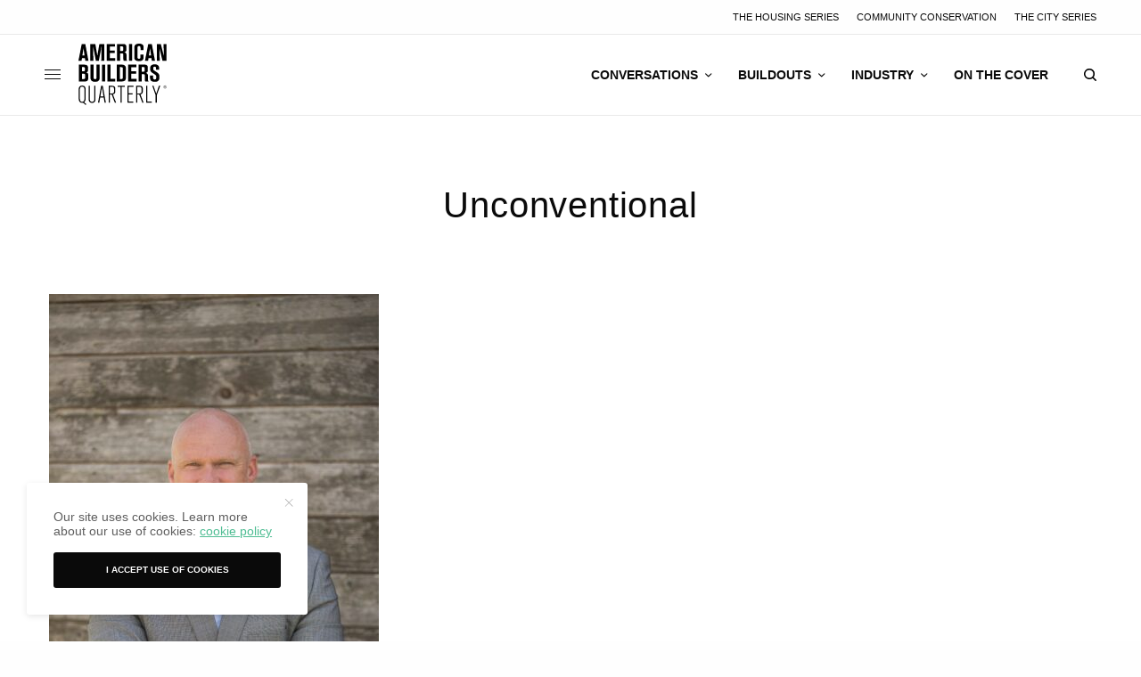

--- FILE ---
content_type: text/html; charset=UTF-8
request_url: https://americanbuildersquarterly.com/tag/unconventional/
body_size: 14746
content:
<!doctype html>
<html lang="en-US">
<head>
	<meta charset="UTF-8" />
	<meta name="viewport" content="width=device-width, initial-scale=1, maximum-scale=5, viewport-fit=cover">
	<link rel="profile" href="http://gmpg.org/xfn/11">
	<link rel="pingback" href="https://americanbuildersquarterly.com/xmlrpc.php">


	<meta name='robots' content='index, follow, max-image-preview:large, max-snippet:-1, max-video-preview:-1' />
	<style>img:is([sizes="auto" i], [sizes^="auto," i]) { contain-intrinsic-size: 3000px 1500px }</style>
	
	<!-- This site is optimized with the Yoast SEO plugin v26.4 - https://yoast.com/wordpress/plugins/seo/ -->
	<title>Unconventional Archives - American Builders Quarterly</title>
	<link rel="canonical" href="https://americanbuildersquarterly.com/tag/unconventional/" />
	<meta property="og:locale" content="en_US" />
	<meta property="og:type" content="article" />
	<meta property="og:title" content="Unconventional Archives - American Builders Quarterly" />
	<meta property="og:url" content="https://americanbuildersquarterly.com/tag/unconventional/" />
	<meta property="og:site_name" content="American Builders Quarterly" />
	<meta name="twitter:card" content="summary_large_image" />
	<meta name="twitter:site" content="@ABQ_Mag" />
	<script type="application/ld+json" class="yoast-schema-graph">{"@context":"https://schema.org","@graph":[{"@type":"CollectionPage","@id":"https://americanbuildersquarterly.com/tag/unconventional/","url":"https://americanbuildersquarterly.com/tag/unconventional/","name":"Unconventional Archives - American Builders Quarterly","isPartOf":{"@id":"https://americanbuildersquarterly.com/#website"},"primaryImageOfPage":{"@id":"https://americanbuildersquarterly.com/tag/unconventional/#primaryimage"},"image":{"@id":"https://americanbuildersquarterly.com/tag/unconventional/#primaryimage"},"thumbnailUrl":"https://americanbuildersquarterly.com/wp-content/uploads/2023/01/headshot-scaled.jpg","breadcrumb":{"@id":"https://americanbuildersquarterly.com/tag/unconventional/#breadcrumb"},"inLanguage":"en-US"},{"@type":"ImageObject","inLanguage":"en-US","@id":"https://americanbuildersquarterly.com/tag/unconventional/#primaryimage","url":"https://americanbuildersquarterly.com/wp-content/uploads/2023/01/headshot-scaled.jpg","contentUrl":"https://americanbuildersquarterly.com/wp-content/uploads/2023/01/headshot-scaled.jpg","width":1709,"height":2560,"caption":"Photo courtesy of Cava"},{"@type":"BreadcrumbList","@id":"https://americanbuildersquarterly.com/tag/unconventional/#breadcrumb","itemListElement":[{"@type":"ListItem","position":1,"name":"Home","item":"https://americanbuildersquarterly.com/"},{"@type":"ListItem","position":2,"name":"Unconventional"}]},{"@type":"WebSite","@id":"https://americanbuildersquarterly.com/#website","url":"https://americanbuildersquarterly.com/","name":"American Builders Quarterly","description":"Your peers. Today&#039;s projects. Through every phase.","publisher":{"@id":"https://americanbuildersquarterly.com/#organization"},"potentialAction":[{"@type":"SearchAction","target":{"@type":"EntryPoint","urlTemplate":"https://americanbuildersquarterly.com/?s={search_term_string}"},"query-input":{"@type":"PropertyValueSpecification","valueRequired":true,"valueName":"search_term_string"}}],"inLanguage":"en-US"},{"@type":"Organization","@id":"https://americanbuildersquarterly.com/#organization","name":"American Builders Quarterly","url":"https://americanbuildersquarterly.com/","logo":{"@type":"ImageObject","inLanguage":"en-US","@id":"https://americanbuildersquarterly.com/#/schema/logo/image/","url":"https://americanbuildersquarterly.com/wp-content/uploads/2019/03/ABQ_Logo_2014-Redesign_web-posts.jpg","contentUrl":"https://americanbuildersquarterly.com/wp-content/uploads/2019/03/ABQ_Logo_2014-Redesign_web-posts.jpg","width":2083,"height":2083,"caption":"American Builders Quarterly"},"image":{"@id":"https://americanbuildersquarterly.com/#/schema/logo/image/"},"sameAs":["https://facebook.com/AmericanBuildersQuarterly","https://x.com/ABQ_Mag","https://instagram.com/AmericanBuildersQuarterly","https://youtube.com/channel/UCJCgXqWhHN6-0tQAoKWtN5w","https://www.linkedin.com/company/american-builders-quarterly"]}]}</script>
	<!-- / Yoast SEO plugin. -->


<link rel='dns-prefetch' href='//cdn.plyr.io' />
<link rel="alternate" type="application/rss+xml" title="American Builders Quarterly &raquo; Feed" href="https://americanbuildersquarterly.com/feed/" />
<link rel="alternate" type="application/rss+xml" title="American Builders Quarterly &raquo; Comments Feed" href="https://americanbuildersquarterly.com/comments/feed/" />
<link rel="alternate" type="application/rss+xml" title="American Builders Quarterly &raquo; Unconventional Tag Feed" href="https://americanbuildersquarterly.com/tag/unconventional/feed/" />
<style id='classic-theme-styles-inline-css' type='text/css'>
/*! This file is auto-generated */
.wp-block-button__link{color:#fff;background-color:#32373c;border-radius:9999px;box-shadow:none;text-decoration:none;padding:calc(.667em + 2px) calc(1.333em + 2px);font-size:1.125em}.wp-block-file__button{background:#32373c;color:#fff;text-decoration:none}
</style>
<style id='global-styles-inline-css' type='text/css'>
:root{--wp--preset--aspect-ratio--square: 1;--wp--preset--aspect-ratio--4-3: 4/3;--wp--preset--aspect-ratio--3-4: 3/4;--wp--preset--aspect-ratio--3-2: 3/2;--wp--preset--aspect-ratio--2-3: 2/3;--wp--preset--aspect-ratio--16-9: 16/9;--wp--preset--aspect-ratio--9-16: 9/16;--wp--preset--color--black: #000000;--wp--preset--color--cyan-bluish-gray: #abb8c3;--wp--preset--color--white: #ffffff;--wp--preset--color--pale-pink: #f78da7;--wp--preset--color--vivid-red: #cf2e2e;--wp--preset--color--luminous-vivid-orange: #ff6900;--wp--preset--color--luminous-vivid-amber: #fcb900;--wp--preset--color--light-green-cyan: #7bdcb5;--wp--preset--color--vivid-green-cyan: #00d084;--wp--preset--color--pale-cyan-blue: #8ed1fc;--wp--preset--color--vivid-cyan-blue: #0693e3;--wp--preset--color--vivid-purple: #9b51e0;--wp--preset--color--thb-accent: #4fbd93;--wp--preset--gradient--vivid-cyan-blue-to-vivid-purple: linear-gradient(135deg,rgba(6,147,227,1) 0%,rgb(155,81,224) 100%);--wp--preset--gradient--light-green-cyan-to-vivid-green-cyan: linear-gradient(135deg,rgb(122,220,180) 0%,rgb(0,208,130) 100%);--wp--preset--gradient--luminous-vivid-amber-to-luminous-vivid-orange: linear-gradient(135deg,rgba(252,185,0,1) 0%,rgba(255,105,0,1) 100%);--wp--preset--gradient--luminous-vivid-orange-to-vivid-red: linear-gradient(135deg,rgba(255,105,0,1) 0%,rgb(207,46,46) 100%);--wp--preset--gradient--very-light-gray-to-cyan-bluish-gray: linear-gradient(135deg,rgb(238,238,238) 0%,rgb(169,184,195) 100%);--wp--preset--gradient--cool-to-warm-spectrum: linear-gradient(135deg,rgb(74,234,220) 0%,rgb(151,120,209) 20%,rgb(207,42,186) 40%,rgb(238,44,130) 60%,rgb(251,105,98) 80%,rgb(254,248,76) 100%);--wp--preset--gradient--blush-light-purple: linear-gradient(135deg,rgb(255,206,236) 0%,rgb(152,150,240) 100%);--wp--preset--gradient--blush-bordeaux: linear-gradient(135deg,rgb(254,205,165) 0%,rgb(254,45,45) 50%,rgb(107,0,62) 100%);--wp--preset--gradient--luminous-dusk: linear-gradient(135deg,rgb(255,203,112) 0%,rgb(199,81,192) 50%,rgb(65,88,208) 100%);--wp--preset--gradient--pale-ocean: linear-gradient(135deg,rgb(255,245,203) 0%,rgb(182,227,212) 50%,rgb(51,167,181) 100%);--wp--preset--gradient--electric-grass: linear-gradient(135deg,rgb(202,248,128) 0%,rgb(113,206,126) 100%);--wp--preset--gradient--midnight: linear-gradient(135deg,rgb(2,3,129) 0%,rgb(40,116,252) 100%);--wp--preset--font-size--small: 13px;--wp--preset--font-size--medium: 20px;--wp--preset--font-size--large: 36px;--wp--preset--font-size--x-large: 42px;--wp--preset--spacing--20: 0.44rem;--wp--preset--spacing--30: 0.67rem;--wp--preset--spacing--40: 1rem;--wp--preset--spacing--50: 1.5rem;--wp--preset--spacing--60: 2.25rem;--wp--preset--spacing--70: 3.38rem;--wp--preset--spacing--80: 5.06rem;--wp--preset--shadow--natural: 6px 6px 9px rgba(0, 0, 0, 0.2);--wp--preset--shadow--deep: 12px 12px 50px rgba(0, 0, 0, 0.4);--wp--preset--shadow--sharp: 6px 6px 0px rgba(0, 0, 0, 0.2);--wp--preset--shadow--outlined: 6px 6px 0px -3px rgba(255, 255, 255, 1), 6px 6px rgba(0, 0, 0, 1);--wp--preset--shadow--crisp: 6px 6px 0px rgba(0, 0, 0, 1);}:where(.is-layout-flex){gap: 0.5em;}:where(.is-layout-grid){gap: 0.5em;}body .is-layout-flex{display: flex;}.is-layout-flex{flex-wrap: wrap;align-items: center;}.is-layout-flex > :is(*, div){margin: 0;}body .is-layout-grid{display: grid;}.is-layout-grid > :is(*, div){margin: 0;}:where(.wp-block-columns.is-layout-flex){gap: 2em;}:where(.wp-block-columns.is-layout-grid){gap: 2em;}:where(.wp-block-post-template.is-layout-flex){gap: 1.25em;}:where(.wp-block-post-template.is-layout-grid){gap: 1.25em;}.has-black-color{color: var(--wp--preset--color--black) !important;}.has-cyan-bluish-gray-color{color: var(--wp--preset--color--cyan-bluish-gray) !important;}.has-white-color{color: var(--wp--preset--color--white) !important;}.has-pale-pink-color{color: var(--wp--preset--color--pale-pink) !important;}.has-vivid-red-color{color: var(--wp--preset--color--vivid-red) !important;}.has-luminous-vivid-orange-color{color: var(--wp--preset--color--luminous-vivid-orange) !important;}.has-luminous-vivid-amber-color{color: var(--wp--preset--color--luminous-vivid-amber) !important;}.has-light-green-cyan-color{color: var(--wp--preset--color--light-green-cyan) !important;}.has-vivid-green-cyan-color{color: var(--wp--preset--color--vivid-green-cyan) !important;}.has-pale-cyan-blue-color{color: var(--wp--preset--color--pale-cyan-blue) !important;}.has-vivid-cyan-blue-color{color: var(--wp--preset--color--vivid-cyan-blue) !important;}.has-vivid-purple-color{color: var(--wp--preset--color--vivid-purple) !important;}.has-black-background-color{background-color: var(--wp--preset--color--black) !important;}.has-cyan-bluish-gray-background-color{background-color: var(--wp--preset--color--cyan-bluish-gray) !important;}.has-white-background-color{background-color: var(--wp--preset--color--white) !important;}.has-pale-pink-background-color{background-color: var(--wp--preset--color--pale-pink) !important;}.has-vivid-red-background-color{background-color: var(--wp--preset--color--vivid-red) !important;}.has-luminous-vivid-orange-background-color{background-color: var(--wp--preset--color--luminous-vivid-orange) !important;}.has-luminous-vivid-amber-background-color{background-color: var(--wp--preset--color--luminous-vivid-amber) !important;}.has-light-green-cyan-background-color{background-color: var(--wp--preset--color--light-green-cyan) !important;}.has-vivid-green-cyan-background-color{background-color: var(--wp--preset--color--vivid-green-cyan) !important;}.has-pale-cyan-blue-background-color{background-color: var(--wp--preset--color--pale-cyan-blue) !important;}.has-vivid-cyan-blue-background-color{background-color: var(--wp--preset--color--vivid-cyan-blue) !important;}.has-vivid-purple-background-color{background-color: var(--wp--preset--color--vivid-purple) !important;}.has-black-border-color{border-color: var(--wp--preset--color--black) !important;}.has-cyan-bluish-gray-border-color{border-color: var(--wp--preset--color--cyan-bluish-gray) !important;}.has-white-border-color{border-color: var(--wp--preset--color--white) !important;}.has-pale-pink-border-color{border-color: var(--wp--preset--color--pale-pink) !important;}.has-vivid-red-border-color{border-color: var(--wp--preset--color--vivid-red) !important;}.has-luminous-vivid-orange-border-color{border-color: var(--wp--preset--color--luminous-vivid-orange) !important;}.has-luminous-vivid-amber-border-color{border-color: var(--wp--preset--color--luminous-vivid-amber) !important;}.has-light-green-cyan-border-color{border-color: var(--wp--preset--color--light-green-cyan) !important;}.has-vivid-green-cyan-border-color{border-color: var(--wp--preset--color--vivid-green-cyan) !important;}.has-pale-cyan-blue-border-color{border-color: var(--wp--preset--color--pale-cyan-blue) !important;}.has-vivid-cyan-blue-border-color{border-color: var(--wp--preset--color--vivid-cyan-blue) !important;}.has-vivid-purple-border-color{border-color: var(--wp--preset--color--vivid-purple) !important;}.has-vivid-cyan-blue-to-vivid-purple-gradient-background{background: var(--wp--preset--gradient--vivid-cyan-blue-to-vivid-purple) !important;}.has-light-green-cyan-to-vivid-green-cyan-gradient-background{background: var(--wp--preset--gradient--light-green-cyan-to-vivid-green-cyan) !important;}.has-luminous-vivid-amber-to-luminous-vivid-orange-gradient-background{background: var(--wp--preset--gradient--luminous-vivid-amber-to-luminous-vivid-orange) !important;}.has-luminous-vivid-orange-to-vivid-red-gradient-background{background: var(--wp--preset--gradient--luminous-vivid-orange-to-vivid-red) !important;}.has-very-light-gray-to-cyan-bluish-gray-gradient-background{background: var(--wp--preset--gradient--very-light-gray-to-cyan-bluish-gray) !important;}.has-cool-to-warm-spectrum-gradient-background{background: var(--wp--preset--gradient--cool-to-warm-spectrum) !important;}.has-blush-light-purple-gradient-background{background: var(--wp--preset--gradient--blush-light-purple) !important;}.has-blush-bordeaux-gradient-background{background: var(--wp--preset--gradient--blush-bordeaux) !important;}.has-luminous-dusk-gradient-background{background: var(--wp--preset--gradient--luminous-dusk) !important;}.has-pale-ocean-gradient-background{background: var(--wp--preset--gradient--pale-ocean) !important;}.has-electric-grass-gradient-background{background: var(--wp--preset--gradient--electric-grass) !important;}.has-midnight-gradient-background{background: var(--wp--preset--gradient--midnight) !important;}.has-small-font-size{font-size: var(--wp--preset--font-size--small) !important;}.has-medium-font-size{font-size: var(--wp--preset--font-size--medium) !important;}.has-large-font-size{font-size: var(--wp--preset--font-size--large) !important;}.has-x-large-font-size{font-size: var(--wp--preset--font-size--x-large) !important;}
:where(.wp-block-post-template.is-layout-flex){gap: 1.25em;}:where(.wp-block-post-template.is-layout-grid){gap: 1.25em;}
:where(.wp-block-columns.is-layout-flex){gap: 2em;}:where(.wp-block-columns.is-layout-grid){gap: 2em;}
:root :where(.wp-block-pullquote){font-size: 1.5em;line-height: 1.6;}
</style>
<link rel='stylesheet' id='wpo_min-header-0-css' href='https://americanbuildersquarterly.com/wp-content/cache/wpo-minify/1765193748/assets/wpo-minify-header-e8451c0e.min.css' type='text/css' media='all' />
<script type="text/javascript" src="https://americanbuildersquarterly.com/wp-content/cache/wpo-minify/1765193748/assets/wpo-minify-header-7c230e5f.min.js" id="wpo_min-header-0-js"></script>
<script></script><link rel="https://api.w.org/" href="https://americanbuildersquarterly.com/wp-json/" /><link rel="alternate" title="JSON" type="application/json" href="https://americanbuildersquarterly.com/wp-json/wp/v2/tags/707" /><link rel="EditURI" type="application/rsd+xml" title="RSD" href="https://americanbuildersquarterly.com/xmlrpc.php?rsd" />
<!-- Facebook Pixel Code -->
<script>
!function(f,b,e,v,n,t,s){if(f.fbq)return;n=f.fbq=function(){n.callMethod?
n.callMethod.apply(n,arguments):n.queue.push(arguments)};if(!f._fbq)f._fbq=n;
n.push=n;n.loaded=!0;n.version='2.0';n.queue=[];t=b.createElement(e);t.async=!0;
t.src=v;s=b.getElementsByTagName(e)[0];s.parentNode.insertBefore(t,s)}(window,
document,'script','https://connect.facebook.net/en_US/fbevents.js');

fbq('init', '610511502441018');
fbq('track', "PageView");</script>
<noscript><img height="1" width="1" style="display:none"
src="https://www.facebook.com/tr?id=610511502441018&ev=PageView&noscript=1"
/></noscript>
<!-- End Facebook Pixel Code -->

<!-- Google tag (gtag.js) -->
<script async src="https://www.googletagmanager.com/gtag/js?id=G-VBGC4KPTWW"></script>
<script>
  window.dataLayer = window.dataLayer || [];
  function gtag(){dataLayer.push(arguments);}
  gtag('js', new Date());

  gtag('config', 'G-VBGC4KPTWW');
</script>

<meta name="generator" content="performance-lab 4.0.0; plugins: ">
<link href="https://trinitymedia.ai/" rel="preconnect" crossorigin="anonymous" />
<link href="https://vd.trinitymedia.ai/" rel="preconnect" crossorigin="anonymous" />
<style type="text/css">
body.custom-background #wrapper div[role="main"] { background-color: #ffffff; }
</style>
	            <script>
                var googletag = googletag || {};googletag.cmd = googletag.cmd || [];
                (function(){ var gads = document.createElement('script');
                    gads.async = true; gads.type = 'text/javascript';
                    var useSSL = 'https:' == document.location.protocol;
                    gads.src = (useSSL ? 'https:' : 'http:') + '//www.googletagservices.com/tag/js/gpt.js';
                    var node = document.getElementsByTagName('script')[0];
                    node.parentNode.insertBefore(gads, node);
                })();
                
                function isMobileDevice() { if(/(android|bb\d+|meego).+mobile|avantgo|bada\/|blackberry|blazer|compal|elaine|fennec|hiptop|iemobile|ip(hone|od)|ipad|iris|kindle|Android|Silk|lge |maemo|midp|mmp|netfront|opera m(ob|in)i|palm( os)?|phone|p(ixi|re)\/|plucker|pocket|psp|series(4|6)0|symbian|treo|up\.(browser|link)|vodafone|wap|windows (ce|phone)|xda|xiino/i.test(navigator.userAgent) || /1207|6310|6590|3gso|4thp|50[1-6]i|770s|802s|a wa|abac|ac(er|oo|s\-)|ai(ko|rn)|al(av|ca|co)|amoi|an(ex|ny|yw)|aptu|ar(ch|go)|as(te|us)|attw|au(di|\-m|r |s )|avan|be(ck|ll|nq)|bi(lb|rd)|bl(ac|az)|br(e|v)w|bumb|bw\-(n|u)|c55\/|capi|ccwa|cdm\-|cell|chtm|cldc|cmd\-|co(mp|nd)|craw|da(it|ll|ng)|dbte|dc\-s|devi|dica|dmob|do(c|p)o|ds(12|\-d)|el(49|ai)|em(l2|ul)|er(ic|k0)|esl8|ez([4-7]0|os|wa|ze)|fetc|fly(\-|_)|g1 u|g560|gene|gf\-5|g\-mo|go(\.w|od)|gr(ad|un)|haie|hcit|hd\-(m|p|t)|hei\-|hi(pt|ta)|hp( i|ip)|hs\-c|ht(c(\-| |_|a|g|p|s|t)|tp)|hu(aw|tc)|i\-(20|go|ma)|i230|iac( |\-|\/)|ibro|idea|ig01|ikom|im1k|inno|ipaq|iris|ja(t|v)a|jbro|jemu|jigs|kddi|keji|kgt( |\/)|klon|kpt |kwc\-|kyo(c|k)|le(no|xi)|lg( g|\/(k|l|u)|50|54|\-[a-w])|libw|lynx|m1\-w|m3ga|m50\/|ma(te|ui|xo)|mc(01|21|ca)|m\-cr|me(rc|ri)|mi(o8|oa|ts)|mmef|mo(01|02|bi|de|do|t(\-| |o|v)|zz)|mt(50|p1|v )|mwbp|mywa|n10[0-2]|n20[2-3]|n30(0|2)|n50(0|2|5)|n7(0(0|1)|10)|ne((c|m)\-|on|tf|wf|wg|wt)|nok(6|i)|nzph|o2im|op(ti|wv)|oran|owg1|p800|pan(a|d|t)|pdxg|pg(13|\-([1-8]|c))|phil|pire|pl(ay|uc)|pn\-2|po(ck|rt|se)|prox|psio|pt\-g|qa\-a|qc(07|12|21|32|60|\-[2-7]|i\-)|qtek|r380|r600|raks|rim9|ro(ve|zo)|s55\/|sa(ge|ma|mm|ms|ny|va)|sc(01|h\-|oo|p\-)|sdk\/|se(c(\-|0|1)|47|mc|nd|ri)|sgh\-|shar|sie(\-|m)|sk\-0|sl(45|id)|sm(al|ar|b3|it|t5)|so(ft|ny)|sp(01|h\-|v\-|v )|sy(01|mb)|t2(18|50)|t6(00|10|18)|ta(gt|lk)|tcl\-|tdg\-|tel(i|m)|tim\-|t\-mo|to(pl|sh)|ts(70|m\-|m3|m5)|tx\-9|up(\.b|g1|si)|utst|v400|v750|veri|vi(rg|te)|vk(40|5[0-3]|\-v)|vm40|voda|vulc|vx(52|53|60|61|70|80|81|83|85|98)|w3c(\-| )|webc|whit|wi(g |nc|nw)|wmlb|wonu|x700|yas\-|your|zeto|zte\-/i.test(navigator.userAgent.substr(0,4))) return true;};
                  googletag.cmd.push(function() {
                                                                        gtag('event', 'page_view', {'sponsored': 'No'});
                            if (isMobileDevice()) {
                                googletag.defineSlot('/3904334/gm_americanbuildersquarterly/article_top', [[300, 100], [320, 100], [300, 50], [320, 50]], 'div-gpt-ad-1696408362011-0').addService(googletag.pubads());
                                googletag.defineSlot('/3904334/gm_americanbuildersquarterly/article_footer', [[300, 100], [320, 100], [300, 50], [320, 50]], 'div-gpt-ad-1696408362011-30').addService(googletag.pubads());
                                                            } else {
                                googletag.defineSlot('/3904334/gm_americanbuildersquarterly/article_top', [[980, 90], [970, 90], [728, 90]], 'div-gpt-ad-1696408362011-0').addService(googletag.pubads());
                                googletag.defineSlot('/3904334/gm_americanbuildersquarterly/article_footer', [[980, 90], [980, 120], [970, 90], [970, 250], [980, 250], [728, 90]], 'div-gpt-ad-1696408362011-30').addService(googletag.pubads());
                                                            }
                                            
                    googletag.pubads().enableSingleRequest();
                    googletag.pubads().setTargeting('gm_slug', '/tag/unconventional/').setTargeting('gm_post_id','').setTargeting('gm_branded', '0');
                    googletag.pubads().enableLazyLoad({
                        fetchMarginPercent: 500,
                        renderMarginPercent: 100,
                        mobileScaling: 2.0  
                    });
                    googletag.pubads().collapseEmptyDivs();
                    googletag.enableServices();
                  });
            </script>
          <link rel="icon" href="https://americanbuildersquarterly.com/wp-content/uploads/2016/03/cropped-ABQ_favicon3-32x32.jpg" sizes="32x32" />
<link rel="icon" href="https://americanbuildersquarterly.com/wp-content/uploads/2016/03/cropped-ABQ_favicon3-192x192.jpg" sizes="192x192" />
<link rel="apple-touch-icon" href="https://americanbuildersquarterly.com/wp-content/uploads/2016/03/cropped-ABQ_favicon3-180x180.jpg" />
<meta name="msapplication-TileImage" content="https://americanbuildersquarterly.com/wp-content/uploads/2016/03/cropped-ABQ_favicon3-270x270.jpg" />
		<style type="text/css" id="wp-custom-css">
			/* Hubspot Forms Customizations */
/* Main */
.hs-form-field input[type=text], .hs-form-field input[type=email], .hs-form-field input[type=phone], .hs-form-field input[type=number], .hs-form-field input[type=tel], .hs-form-field input[type=date], .hs-form-field textarea{
	width: 100%;
}

/* Specific */
.custom-newsletter-embed .hs-form,
.hs-form.custom-newsletter-embed{
    width: 90%;
    display: grid;
    align-items: center;
	grid-template-columns: 1fr 130px;
    grid-gap: 20px;
}
.custom-newsletter-embed .hs-form-field>label{
	display: none;
}
.custom-newsletter-embed .hs-input{
	width: 100%;
	min-width: 280px;
}
.custom-newsletter-embed input{
    margin: 0;
}
@media(max-width: 767px){
	.custom-newsletter-embed .hs-form,
	.hs-form.custom-newsletter-embed{
		grid-template-columns: 100%;
		width: 100%;
		text-align: center;
	}
}		</style>
		<noscript><style> .wpb_animate_when_almost_visible { opacity: 1; }</style></noscript>	
</head>
<body class="archive tag tag-unconventional tag-707 wp-theme-theissue wp-child-theme-theissue-child fixed-header-off fixed-header-scroll-off thb-dropdown-color-dark right-click-off thb-borders-off thb-pinit-off thb-boxed-off thb-dark-mode-off thb-capitalize-off thb-parallax-on thb-single-product-ajax-on thb-article-sidebar-mobile-off wpb-js-composer js-comp-ver-8.2 vc_responsive">


<!-- Start Wrapper -->
<div id="wrapper" class="thb-page-transition-off">
				<div class="ad-top" id="div-gpt-ad-1696408362011-0">
				<script>googletag.cmd.push(function() { googletag.display('div-gpt-ad-1696408362011-0'); });</script>
			</div>
						<div class="subheader style1 light subheader-mobile-off subheader-full-width-on">
	<div class="row subheader-row">
		<div class="small-12 medium-6 columns subheader-leftside">
			<div class="subheader-text"><ul class="wp-block-social-links has-icon-color is-layout-flex wp-block-social-links-is-layout-flex">
<li class="wp-social-link wp-social-link-facebook has-black-color wp-block-social-link"><a class="wp-block-social-link-anchor" href="https://facebook.com/AmericanBuildersQuarterly" target="_blank" rel="noopener nofollow"> <span class="wp-block-social-link-label screen-reader-text">Facebook</span> </a></li>
<li class="wp-social-link wp-social-link-x has-black-color wp-block-social-link"><a class="wp-block-social-link-anchor" href="https://x.com/ABQ_Mag" target="_blank" rel="noopener nofollow"> <span class="wp-block-social-link-label screen-reader-text">X</span> </a></li>
<li class="wp-social-link wp-social-link-instagram has-black-color wp-block-social-link"><a class="wp-block-social-link-anchor" href="https://instagram.com/AmericanBuildersQuarterly" target="_blank" rel="noopener nofollow"> <span class="wp-block-social-link-label screen-reader-text">Instagram</span> </a></li>
<li class="wp-social-link wp-social-link-youtube has-black-color wp-block-social-link"><a class="wp-block-social-link-anchor" href="https://youtube.com/channel/UCJCgXqWhHN6-0tQAoKWtN5w" target="_blank" rel="noopener nofollow"> <span class="wp-block-social-link-label screen-reader-text">YouTube</span> </a></li>
<li class="wp-social-link wp-social-link-linkedin has-black-color wp-block-social-link"><a class="wp-block-social-link-anchor" href="https://www.linkedin.com/company/american-builders-quarterly" target="_blank" rel="noopener nofollow"> <span class="wp-block-social-link-label screen-reader-text">LinkedIn</span> </a></li>
</ul></div>		</div>
		<div class="small-12 medium-6 columns subheader-rightside">
			<ul id="menu-header-secondary" class="thb-full-menu"><li id="menu-item-32638" class="menu-item menu-item-type-post_type menu-item-object-page menu-item-32638"><a href="https://americanbuildersquarterly.com/the-housing-series/">The Housing Series</a></li>
<li id="menu-item-32639" class="menu-item menu-item-type-post_type menu-item-object-page menu-item-32639"><a href="https://americanbuildersquarterly.com/community-conservation/">Community Conservation</a></li>
<li id="menu-item-32640" class="menu-item menu-item-type-post_type menu-item-object-page menu-item-32640"><a href="https://americanbuildersquarterly.com/the-city-series/">The City Series</a></li>
</ul>		</div>
	</div>
</div>
	<div class="mobile-header-holder">
	<header class="header header-mobile header-mobile-style1 light-header">
	<div class="row">
		<div class="small-3 columns">
			<div class="mobile-toggle-holder">
		<div class="mobile-toggle">
			<span></span><span></span><span></span>
		</div>
	</div>
			</div>
		<div class="small-6 columns">
			<div class="logo-holder mobile-logo-holder">
		<a href="https://americanbuildersquarterly.com/" class="logolink" title="American Builders Quarterly">
			<img src="https://americanbuildersquarterly.com/wp-content/uploads/2021/05/abq-logo-txt.svg" class="logoimg logo-dark" alt="American Builders Quarterly" data-logo-alt="https://americanbuildersquarterly.com/wp-content/uploads/2021/05/logo-ABQ-white.png" />
		</a>
	</div>
			</div>
		<div class="small-3 columns">
			<div class="secondary-area">
				<div class="thb-search-holder">
		<svg version="1.1" class="thb-search-icon" xmlns="http://www.w3.org/2000/svg" xmlns:xlink="http://www.w3.org/1999/xlink" x="0px" y="0px" viewBox="0 0 14 14" enable-background="new 0 0 14 14" xml:space="preserve" width="14" height="14">
		<path d="M13.8,12.7l-3-3c0.8-1,1.3-2.3,1.3-3.8c0-3.3-2.7-6-6.1-6C2.7,0,0,2.7,0,6c0,3.3,2.7,6,6.1,6c1.4,0,2.6-0.5,3.6-1.2l3,3
			c0.1,0.1,0.3,0.2,0.5,0.2c0.2,0,0.4-0.1,0.5-0.2C14.1,13.5,14.1,13,13.8,12.7z M1.5,6c0-2.5,2-4.5,4.5-4.5c2.5,0,4.5,2,4.5,4.5
			c0,2.5-2,4.5-4.5,4.5C3.5,10.5,1.5,8.5,1.5,6z"/>
</svg>
	</div>

		</div>
			</div>
	</div>
	</header>
</div>
			<!-- Start Header -->
		<header class="header style9 thb-main-header light-header">
	<div class="row">
	<div class="small-12 columns">
		<div class="thb-navbar">
			<div class="mobile-toggle-holder">
		<div class="mobile-toggle">
			<span></span><span></span><span></span>
		</div>
	</div>
				<div class="logo-holder">
		<a href="https://americanbuildersquarterly.com/" class="logolink" title="American Builders Quarterly">
			<img src="https://americanbuildersquarterly.com/wp-content/uploads/2021/05/abq-logo-txt.svg" class="logoimg logo-dark" alt="American Builders Quarterly" data-logo-alt="https://americanbuildersquarterly.com/wp-content/uploads/2021/05/logo-ABQ-white.png" />
		</a>
	</div>
			<!-- Start Full Menu -->
<nav class="full-menu">
	<ul id="menu-header-primary" class="thb-full-menu thb-standard"><li id="menu-item-28045" class="menu-item menu-item-type-taxonomy menu-item-object-category menu-item-has-children menu-item-28045"><a href="https://americanbuildersquarterly.com/category/conversations/"><span>Conversations</span></a>


<ul class="sub-menu ">
	<li id="menu-item-28032" class="menu-item menu-item-type-taxonomy menu-item-object-category menu-item-28032"><a href="https://americanbuildersquarterly.com/category/conversations/automation/"><span>Automation</span></a></li>
	<li id="menu-item-28033" class="menu-item menu-item-type-taxonomy menu-item-object-category menu-item-28033"><a href="https://americanbuildersquarterly.com/category/conversations/community/"><span>Community</span></a></li>
	<li id="menu-item-28034" class="menu-item menu-item-type-taxonomy menu-item-object-category menu-item-28034"><a href="https://americanbuildersquarterly.com/category/conversations/dei/"><span>DEI</span></a></li>
	<li id="menu-item-28035" class="menu-item menu-item-type-taxonomy menu-item-object-category menu-item-28035"><a href="https://americanbuildersquarterly.com/category/conversations/safety/"><span>Safety</span></a></li>
	<li id="menu-item-28039" class="menu-item menu-item-type-taxonomy menu-item-object-category menu-item-28039"><a href="https://americanbuildersquarterly.com/category/conversations/sustainability/"><span>Sustainability</span></a></li>
</ul>
</li>
<li id="menu-item-28773" class="menu-item menu-item-type-taxonomy menu-item-object-category menu-item-has-children menu-item-28773"><a href="https://americanbuildersquarterly.com/category/buildouts/"><span>Buildouts</span></a>


<ul class="sub-menu ">
	<li id="menu-item-28774" class="menu-item menu-item-type-taxonomy menu-item-object-category menu-item-28774"><a href="https://americanbuildersquarterly.com/category/buildouts/commercial-buildouts/"><span>Commercial</span></a></li>
	<li id="menu-item-28775" class="menu-item menu-item-type-taxonomy menu-item-object-category menu-item-28775"><a href="https://americanbuildersquarterly.com/category/buildouts/institutions/"><span>Institutions</span></a></li>
	<li id="menu-item-28776" class="menu-item menu-item-type-taxonomy menu-item-object-category menu-item-28776"><a href="https://americanbuildersquarterly.com/category/buildouts/residential-industry/"><span>Residential</span></a></li>
</ul>
</li>
<li id="menu-item-28772" class="menu-item menu-item-type-taxonomy menu-item-object-category menu-item-has-children menu-item-28772"><a href="https://americanbuildersquarterly.com/category/industry/"><span>Industry</span></a>


<ul class="sub-menu ">
	<li id="menu-item-28024" class="menu-item menu-item-type-taxonomy menu-item-object-category menu-item-28024"><a href="https://americanbuildersquarterly.com/category/industry/education/"><span>Education</span></a></li>
	<li id="menu-item-28026" class="menu-item menu-item-type-taxonomy menu-item-object-category menu-item-28026"><a href="https://americanbuildersquarterly.com/category/industry/food-beverage/"><span>Food &amp; Beverage</span></a></li>
	<li id="menu-item-28027" class="menu-item menu-item-type-taxonomy menu-item-object-category menu-item-28027"><a href="https://americanbuildersquarterly.com/category/industry/healthcare/"><span>Healthcare</span></a></li>
	<li id="menu-item-28044" class="menu-item menu-item-type-taxonomy menu-item-object-category menu-item-28044"><a href="https://americanbuildersquarterly.com/category/industry/infrastructure/"><span>Infrastructure</span></a></li>
	<li id="menu-item-28029" class="menu-item menu-item-type-taxonomy menu-item-object-category menu-item-28029"><a href="https://americanbuildersquarterly.com/category/industry/retail/"><span>Retail</span></a></li>
	<li id="menu-item-28030" class="menu-item menu-item-type-taxonomy menu-item-object-category menu-item-28030"><a href="https://americanbuildersquarterly.com/category/industry/sports-and-entertainment/"><span>Sports &amp; Entertainment</span></a></li>
	<li id="menu-item-28778" class="menu-item menu-item-type-taxonomy menu-item-object-category menu-item-28778"><a href="https://americanbuildersquarterly.com/category/industry/tech/"><span>Tech</span></a></li>
	<li id="menu-item-28779" class="menu-item menu-item-type-taxonomy menu-item-object-category menu-item-28779"><a href="https://americanbuildersquarterly.com/category/industry/travel-and-hospitality/"><span>Travel &amp; Hospitality</span></a></li>
</ul>
</li>
<li id="menu-item-28043" class="menu-item menu-item-type-taxonomy menu-item-object-category menu-item-28043"><a href="https://americanbuildersquarterly.com/category/on-the-cover/"><span>On the Cover</span></a></li>
</ul></nav>
<!-- End Full Menu -->
			<div class="secondary-area">
				<div class="thb-search-holder">
		<svg version="1.1" class="thb-search-icon" xmlns="http://www.w3.org/2000/svg" xmlns:xlink="http://www.w3.org/1999/xlink" x="0px" y="0px" viewBox="0 0 14 14" enable-background="new 0 0 14 14" xml:space="preserve" width="14" height="14">
		<path d="M13.8,12.7l-3-3c0.8-1,1.3-2.3,1.3-3.8c0-3.3-2.7-6-6.1-6C2.7,0,0,2.7,0,6c0,3.3,2.7,6,6.1,6c1.4,0,2.6-0.5,3.6-1.2l3,3
			c0.1,0.1,0.3,0.2,0.5,0.2c0.2,0,0.4-0.1,0.5-0.2C14.1,13.5,14.1,13,13.8,12.7z M1.5,6c0-2.5,2-4.5,4.5-4.5c2.5,0,4.5,2,4.5,4.5
			c0,2.5-2,4.5-4.5,4.5C3.5,10.5,1.5,8.5,1.5,6z"/>
</svg>
	</div>

		</div>
			</div>
	</div>
	</div>
</header>
		<!-- End Header -->
			<div role="main">
<div class="row">
	<div class="small-12 columns">
	<div class="archive-title search-title">
		<div class="row align-center">
		<div class="small-12 medium-8 large-5 columns">
		<h1>Unconventional</h1>
						</div>
		</div>
	</div>
	</div>
</div>
<div class="row">
	<div class="small-12 columns">
	<div class="row thb-masonry archive-pagination-container" data-pagination-style="style2">
				<div class="small-12 medium-4 columns">
				<div class="post masonry-style2 post-29751 type-post status-publish format-standard has-post-thumbnail hentry category-commercial-buildouts category-food-beverage tag-restaurant tag-unconventional issue_number-july-aug-sept-2023 department-build article_author-claire-redden">
	<figure class="post-gallery">
				<a href="https://americanbuildersquarterly.com/2023/dale-moore-cava/"><img loading="lazy" width="740" height="1109" src="https://americanbuildersquarterly.com/wp-content/uploads/2023/01/headshot-20x30.jpg" class="attachment-theissue-masonry-x2 size-theissue-masonry-x2 thb-lazyload lazyload wp-post-image" alt="Dale Moore" decoding="async" loading="lazy" sizes="auto, (max-width: 740px) 100vw, 740px" data-src="https://americanbuildersquarterly.com/wp-content/uploads/2023/01/headshot-740x1109.jpg" data-sizes="auto" data-srcset="https://americanbuildersquarterly.com/wp-content/uploads/2023/01/headshot-740x1109.jpg 740w, https://americanbuildersquarterly.com/wp-content/uploads/2023/01/headshot-200x300.jpg 200w, https://americanbuildersquarterly.com/wp-content/uploads/2023/01/headshot-267x400.jpg 267w, https://americanbuildersquarterly.com/wp-content/uploads/2023/01/headshot-370x554.jpg 370w, https://americanbuildersquarterly.com/wp-content/uploads/2023/01/headshot-185x277.jpg 185w, https://americanbuildersquarterly.com/wp-content/uploads/2023/01/headshot-20x30.jpg 20w, https://americanbuildersquarterly.com/wp-content/uploads/2023/01/headshot-400x599.jpg 400w, https://americanbuildersquarterly.com/wp-content/uploads/2023/01/headshot-32x48.jpg 32w" /></a>
	</figure>
			<aside class="post-category ">
					<a href="https://americanbuildersquarterly.com/category/industry/food-beverage/" rel="category tag">Food &amp; Beverage</a>
			</aside>
			<div class="post-title"><h4><a href="https://americanbuildersquarterly.com/2023/dale-moore-cava/" title="Dale Moore and the Unconventional Path to Success"><span>Dale Moore and the Unconventional Path to Success</span></a></h4></div>	<div class="post-excerpt">
		<p>Dale Moore never even considered college, and now he leads strong, creative teams as the senior director of facilities at Cava </p>
	</div>
					<aside class="thb-post-bottom">
					<div class="thb-author thb-post-author-75">
						By <a href="https://americanbuildersquarterly.com/article_author/claire-redden/" rel="tag">Claire Redden</a>				</div>
			<ul>
												<li class="post-read">4 mins Read</li>
											</ul>
		</aside>
		</div>
		</div>
						</div>
		</div>
</div>
</div> <!-- End Main -->
				<div class="ad-bottom" id="div-gpt-ad-1696408362011-30"><script>googletag.cmd.push(function() { googletag.display('div-gpt-ad-1696408362011-30'); });</script></div>
			
		<!-- Start Footer -->
<footer id="footer" class="footer dark footer-full-width-on">
			<div class="row footer-row">
							<div class="small-12 medium-6 large-3 columns">
				<div id="media_image-7" class="widget style3 widget_media_image"><a href="https://americanbuildersquarterly.com/"><img width="91" height="91" src="[data-uri]" class="image wp-image-32631  attachment-full size-full thb-lazyload lazyload" alt="" style="max-width: 100%; height: auto;" decoding="async" loading="lazy" data-src="https://americanbuildersquarterly.com/wp-content/uploads/2021/05/abq-logo-sq-white.svg" data-sizes="auto" /></a></div><div id="text-2" class="widget style3 widget_text">			<div class="textwidget"><p>American Builders Quarterly is a network of executives that highlights leaders in every phase and facet of the built world.</p>
</div>
		</div><div id="block-14" class="widget style3 widget_block">
<ul class="wp-block-social-links has-icon-color has-icon-background-color is-layout-flex wp-block-social-links-is-layout-flex"><li style="color: #000000; background-color: #ffffff; " class="wp-social-link wp-social-link-facebook has-black-color has-white-background-color wp-block-social-link"><a rel="noopener nofollow" target="_blank" href="https://facebook.com/AmericanBuildersQuarterly" class="wp-block-social-link-anchor"><svg width="24" height="24" viewBox="0 0 24 24" version="1.1" xmlns="http://www.w3.org/2000/svg" aria-hidden="true" focusable="false"><path d="M12 2C6.5 2 2 6.5 2 12c0 5 3.7 9.1 8.4 9.9v-7H7.9V12h2.5V9.8c0-2.5 1.5-3.9 3.8-3.9 1.1 0 2.2.2 2.2.2v2.5h-1.3c-1.2 0-1.6.8-1.6 1.6V12h2.8l-.4 2.9h-2.3v7C18.3 21.1 22 17 22 12c0-5.5-4.5-10-10-10z"></path></svg><span class="wp-block-social-link-label screen-reader-text">Facebook</span></a></li>

<li style="color: #000000; background-color: #ffffff; " class="wp-social-link wp-social-link-x has-black-color has-white-background-color wp-block-social-link"><a rel="noopener nofollow" target="_blank" href="https://twitter.com/ABQ_Mag" class="wp-block-social-link-anchor"><svg width="24" height="24" viewBox="0 0 24 24" version="1.1" xmlns="http://www.w3.org/2000/svg" aria-hidden="true" focusable="false"><path d="M13.982 10.622 20.54 3h-1.554l-5.693 6.618L8.745 3H3.5l6.876 10.007L3.5 21h1.554l6.012-6.989L15.868 21h5.245l-7.131-10.378Zm-2.128 2.474-.697-.997-5.543-7.93H8l4.474 6.4.697.996 5.815 8.318h-2.387l-4.745-6.787Z" /></svg><span class="wp-block-social-link-label screen-reader-text">X</span></a></li>

<li style="color: #000000; background-color: #ffffff; " class="wp-social-link wp-social-link-instagram has-black-color has-white-background-color wp-block-social-link"><a rel="noopener nofollow" target="_blank" href="https://instagram.com/AmericanBuildersQuarterly" class="wp-block-social-link-anchor"><svg width="24" height="24" viewBox="0 0 24 24" version="1.1" xmlns="http://www.w3.org/2000/svg" aria-hidden="true" focusable="false"><path d="M12,4.622c2.403,0,2.688,0.009,3.637,0.052c0.877,0.04,1.354,0.187,1.671,0.31c0.42,0.163,0.72,0.358,1.035,0.673 c0.315,0.315,0.51,0.615,0.673,1.035c0.123,0.317,0.27,0.794,0.31,1.671c0.043,0.949,0.052,1.234,0.052,3.637 s-0.009,2.688-0.052,3.637c-0.04,0.877-0.187,1.354-0.31,1.671c-0.163,0.42-0.358,0.72-0.673,1.035 c-0.315,0.315-0.615,0.51-1.035,0.673c-0.317,0.123-0.794,0.27-1.671,0.31c-0.949,0.043-1.233,0.052-3.637,0.052 s-2.688-0.009-3.637-0.052c-0.877-0.04-1.354-0.187-1.671-0.31c-0.42-0.163-0.72-0.358-1.035-0.673 c-0.315-0.315-0.51-0.615-0.673-1.035c-0.123-0.317-0.27-0.794-0.31-1.671C4.631,14.688,4.622,14.403,4.622,12 s0.009-2.688,0.052-3.637c0.04-0.877,0.187-1.354,0.31-1.671c0.163-0.42,0.358-0.72,0.673-1.035 c0.315-0.315,0.615-0.51,1.035-0.673c0.317-0.123,0.794-0.27,1.671-0.31C9.312,4.631,9.597,4.622,12,4.622 M12,3 C9.556,3,9.249,3.01,8.289,3.054C7.331,3.098,6.677,3.25,6.105,3.472C5.513,3.702,5.011,4.01,4.511,4.511 c-0.5,0.5-0.808,1.002-1.038,1.594C3.25,6.677,3.098,7.331,3.054,8.289C3.01,9.249,3,9.556,3,12c0,2.444,0.01,2.751,0.054,3.711 c0.044,0.958,0.196,1.612,0.418,2.185c0.23,0.592,0.538,1.094,1.038,1.594c0.5,0.5,1.002,0.808,1.594,1.038 c0.572,0.222,1.227,0.375,2.185,0.418C9.249,20.99,9.556,21,12,21s2.751-0.01,3.711-0.054c0.958-0.044,1.612-0.196,2.185-0.418 c0.592-0.23,1.094-0.538,1.594-1.038c0.5-0.5,0.808-1.002,1.038-1.594c0.222-0.572,0.375-1.227,0.418-2.185 C20.99,14.751,21,14.444,21,12s-0.01-2.751-0.054-3.711c-0.044-0.958-0.196-1.612-0.418-2.185c-0.23-0.592-0.538-1.094-1.038-1.594 c-0.5-0.5-1.002-0.808-1.594-1.038c-0.572-0.222-1.227-0.375-2.185-0.418C14.751,3.01,14.444,3,12,3L12,3z M12,7.378 c-2.552,0-4.622,2.069-4.622,4.622S9.448,16.622,12,16.622s4.622-2.069,4.622-4.622S14.552,7.378,12,7.378z M12,15 c-1.657,0-3-1.343-3-3s1.343-3,3-3s3,1.343,3,3S13.657,15,12,15z M16.804,6.116c-0.596,0-1.08,0.484-1.08,1.08 s0.484,1.08,1.08,1.08c0.596,0,1.08-0.484,1.08-1.08S17.401,6.116,16.804,6.116z"></path></svg><span class="wp-block-social-link-label screen-reader-text">Instagram</span></a></li>

<li style="color: #000000; background-color: #ffffff; " class="wp-social-link wp-social-link-youtube has-black-color has-white-background-color wp-block-social-link"><a rel="noopener nofollow" target="_blank" href="https://youtube.com/channel/UCJCgXqWhHN6-0tQAoKWtN5w" class="wp-block-social-link-anchor"><svg width="24" height="24" viewBox="0 0 24 24" version="1.1" xmlns="http://www.w3.org/2000/svg" aria-hidden="true" focusable="false"><path d="M21.8,8.001c0,0-0.195-1.378-0.795-1.985c-0.76-0.797-1.613-0.801-2.004-0.847c-2.799-0.202-6.997-0.202-6.997-0.202 h-0.009c0,0-4.198,0-6.997,0.202C4.608,5.216,3.756,5.22,2.995,6.016C2.395,6.623,2.2,8.001,2.2,8.001S2,9.62,2,11.238v1.517 c0,1.618,0.2,3.237,0.2,3.237s0.195,1.378,0.795,1.985c0.761,0.797,1.76,0.771,2.205,0.855c1.6,0.153,6.8,0.201,6.8,0.201 s4.203-0.006,7.001-0.209c0.391-0.047,1.243-0.051,2.004-0.847c0.6-0.607,0.795-1.985,0.795-1.985s0.2-1.618,0.2-3.237v-1.517 C22,9.62,21.8,8.001,21.8,8.001z M9.935,14.594l-0.001-5.62l5.404,2.82L9.935,14.594z"></path></svg><span class="wp-block-social-link-label screen-reader-text">YouTube</span></a></li>

<li style="color: #000000; background-color: #ffffff; " class="wp-social-link wp-social-link-linkedin has-black-color has-white-background-color wp-block-social-link"><a rel="noopener nofollow" target="_blank" href="https://www.linkedin.com/company/american-builders-quarterly" class="wp-block-social-link-anchor"><svg width="24" height="24" viewBox="0 0 24 24" version="1.1" xmlns="http://www.w3.org/2000/svg" aria-hidden="true" focusable="false"><path d="M19.7,3H4.3C3.582,3,3,3.582,3,4.3v15.4C3,20.418,3.582,21,4.3,21h15.4c0.718,0,1.3-0.582,1.3-1.3V4.3 C21,3.582,20.418,3,19.7,3z M8.339,18.338H5.667v-8.59h2.672V18.338z M7.004,8.574c-0.857,0-1.549-0.694-1.549-1.548 c0-0.855,0.691-1.548,1.549-1.548c0.854,0,1.547,0.694,1.547,1.548C8.551,7.881,7.858,8.574,7.004,8.574z M18.339,18.338h-2.669 v-4.177c0-0.996-0.017-2.278-1.387-2.278c-1.389,0-1.601,1.086-1.601,2.206v4.249h-2.667v-8.59h2.559v1.174h0.037 c0.356-0.675,1.227-1.387,2.526-1.387c2.703,0,3.203,1.779,3.203,4.092V18.338z"></path></svg><span class="wp-block-social-link-label screen-reader-text">LinkedIn</span></a></li></ul>
</div>			</div>
			<div class="small-12 medium-6 large-3 columns">
				<div id="block-8" class="widget style3 widget_block">
<h3 class="wp-block-heading has-medium-font-size">About</h3>
</div><div id="nav_menu-5" class="widget style3 widget_nav_menu"><div class="menu-footer-navigation-about-container"><ul id="menu-footer-navigation-about" class="menu"><li id="menu-item-28161" class="menu-item menu-item-type-post_type menu-item-object-page menu-item-28161"><a href="https://americanbuildersquarterly.com/about/">About</a></li>
<li id="menu-item-30924" class="menu-item menu-item-type-post_type menu-item-object-page menu-item-30924"><a href="https://americanbuildersquarterly.com/media-kit/">Media Kit</a></li>
<li id="menu-item-32851" class="menu-item menu-item-type-post_type menu-item-object-page menu-item-32851"><a href="https://americanbuildersquarterly.com/editorial-mission-faq/">Editorial Mission &#038; FAQ</a></li>
<li id="menu-item-31853" class="menu-item menu-item-type-post_type menu-item-object-page menu-item-31853"><a href="https://americanbuildersquarterly.com/ai-standards/">AI Standards</a></li>
<li id="menu-item-28165" class="menu-item menu-item-type-post_type menu-item-object-page menu-item-28165"><a href="https://americanbuildersquarterly.com/contact/">Contact</a></li>
</ul></div></div>			</div>
			<div class="small-12 medium-6 large-3 columns">
				<div id="block-11" class="widget style3 widget_block">
<h3 class="wp-block-heading has-medium-font-size">More</h3>
</div><div id="nav_menu-4" class="widget style3 widget_nav_menu"><div class="menu-footer-navigation-more-container"><ul id="menu-footer-navigation-more" class="menu"><li id="menu-item-32634" class="menu-item menu-item-type-post_type menu-item-object-page menu-item-32634"><a href="https://americanbuildersquarterly.com/the-housing-series/">The Housing Series</a></li>
<li id="menu-item-32635" class="menu-item menu-item-type-post_type menu-item-object-page menu-item-32635"><a href="https://americanbuildersquarterly.com/the-craft-of-care-environments/">The Craft of Care Environments</a></li>
<li id="menu-item-32636" class="menu-item menu-item-type-post_type menu-item-object-page menu-item-32636"><a href="https://americanbuildersquarterly.com/community-conservation/">Community Conservation</a></li>
<li id="menu-item-32637" class="menu-item menu-item-type-post_type menu-item-object-page menu-item-32637"><a href="https://americanbuildersquarterly.com/the-city-series/">The City Series</a></li>
<li id="menu-item-32852" class="menu-item menu-item-type-post_type menu-item-object-page menu-item-32852"><a href="https://americanbuildersquarterly.com/events/">Events</a></li>
</ul></div></div>			</div>
			<div class="small-12 medium-6 large-3 columns">
				<div id="block-13" class="widget style3 widget_block">
<h3 class="wp-block-heading has-medium-font-size">Subscribe to the biweekly newsletter</h3>
</div>			</div>
				</div>
</footer>
<!-- End Footer -->
	<!-- Start subfooter -->
<div class="subfooter style1 light subfooter-full-width-on">
	<div class="row subfooter-row align-middle">
		<div class="small-12 medium-6 columns text-center medium-text-left">
			<p><a href="https://guerrero.co"><img src="https://americanbuildersquarterly.com/wp-content/uploads/2021/05/guerrero-logo-grey.svg" alt="Guerrero Media" width="100" height="30" /></a><br /><br />© 2025 Guerrero LLC. All rights reserved.<br /><em>American Builders Quarterly</em> is a registered trademark of Guerrero LLC.<br />Guerrero is a fully remote company</p>		</div>
		<div class="small-12 medium-6 columns text-center medium-text-right">
			<div class="menu-footer-bottom-container"><ul id="menu-footer-bottom" class="thb-full-menu thb-standard"><li id="menu-item-32641" class="menu-item menu-item-type-post_type menu-item-object-page menu-item-32641"><a href="https://americanbuildersquarterly.com/terms-and-conditions/">Terms and Conditions</a></li>
<li id="menu-item-32642" class="menu-item menu-item-type-post_type menu-item-object-page menu-item-32642"><a href="https://americanbuildersquarterly.com/privacy/">Privacy Policy</a></li>
</ul></div>		</div>
	</div>
</div>
<!-- End Subfooter -->
			<a id="scroll_to_top" class="style2">
							<i class="thb-icon-up-open-mini"></i>
					</a>
			<!-- Start Content Click Capture -->
	<div class="click-capture"></div>
	<!-- End Content Click Capture -->

	<!-- Start Mobile Menu -->
<nav id="mobile-menu" class="style1 side-panel dark " data-behaviour="thb-submenu">
	<a class="thb-mobile-close"><div><span></span><span></span></div></a>
			<div class="logo-holder mobilemenu-logo-holder">
		<a href="https://americanbuildersquarterly.com/" class="logolink" title="American Builders Quarterly">
			<img src="https://americanbuildersquarterly.com/wp-content/uploads/2021/05/abq-logo-sq-white.svg" class="logoimg logo-dark" alt="American Builders Quarterly" data-logo-alt="https://americanbuildersquarterly.com/wp-content/uploads/2021/05/logo-ABQ-white.png" />
		</a>
	</div>
			<div class="custom_scroll side-panel-inner" id="menu-scroll">
			<div class="mobile-menu-top">
				<ul id="menu-header-primary-1" class="thb-mobile-menu"><li class="menu-item menu-item-type-taxonomy menu-item-object-category menu-item-has-children menu-item-28045"><a href="https://americanbuildersquarterly.com/category/conversations/">Conversations<div class="thb-arrow"><i class="thb-icon-down-open-mini"></i></div></a>
<ul class="sub-menu">
	<li class="menu-item menu-item-type-taxonomy menu-item-object-category menu-item-28032"><a href="https://americanbuildersquarterly.com/category/conversations/automation/">Automation</a></li>
	<li class="menu-item menu-item-type-taxonomy menu-item-object-category menu-item-28033"><a href="https://americanbuildersquarterly.com/category/conversations/community/">Community</a></li>
	<li class="menu-item menu-item-type-taxonomy menu-item-object-category menu-item-28034"><a href="https://americanbuildersquarterly.com/category/conversations/dei/">DEI</a></li>
	<li class="menu-item menu-item-type-taxonomy menu-item-object-category menu-item-28035"><a href="https://americanbuildersquarterly.com/category/conversations/safety/">Safety</a></li>
	<li class="menu-item menu-item-type-taxonomy menu-item-object-category menu-item-28039"><a href="https://americanbuildersquarterly.com/category/conversations/sustainability/">Sustainability</a></li>
</ul>
</li>
<li class="menu-item menu-item-type-taxonomy menu-item-object-category menu-item-has-children menu-item-28773"><a href="https://americanbuildersquarterly.com/category/buildouts/">Buildouts<div class="thb-arrow"><i class="thb-icon-down-open-mini"></i></div></a>
<ul class="sub-menu">
	<li class="menu-item menu-item-type-taxonomy menu-item-object-category menu-item-28774"><a href="https://americanbuildersquarterly.com/category/buildouts/commercial-buildouts/">Commercial</a></li>
	<li class="menu-item menu-item-type-taxonomy menu-item-object-category menu-item-28775"><a href="https://americanbuildersquarterly.com/category/buildouts/institutions/">Institutions</a></li>
	<li class="menu-item menu-item-type-taxonomy menu-item-object-category menu-item-28776"><a href="https://americanbuildersquarterly.com/category/buildouts/residential-industry/">Residential</a></li>
</ul>
</li>
<li class="menu-item menu-item-type-taxonomy menu-item-object-category menu-item-has-children menu-item-28772"><a href="https://americanbuildersquarterly.com/category/industry/">Industry<div class="thb-arrow"><i class="thb-icon-down-open-mini"></i></div></a>
<ul class="sub-menu">
	<li class="menu-item menu-item-type-taxonomy menu-item-object-category menu-item-28024"><a href="https://americanbuildersquarterly.com/category/industry/education/">Education</a></li>
	<li class="menu-item menu-item-type-taxonomy menu-item-object-category menu-item-28026"><a href="https://americanbuildersquarterly.com/category/industry/food-beverage/">Food &amp; Beverage</a></li>
	<li class="menu-item menu-item-type-taxonomy menu-item-object-category menu-item-28027"><a href="https://americanbuildersquarterly.com/category/industry/healthcare/">Healthcare</a></li>
	<li class="menu-item menu-item-type-taxonomy menu-item-object-category menu-item-28044"><a href="https://americanbuildersquarterly.com/category/industry/infrastructure/">Infrastructure</a></li>
	<li class="menu-item menu-item-type-taxonomy menu-item-object-category menu-item-28029"><a href="https://americanbuildersquarterly.com/category/industry/retail/">Retail</a></li>
	<li class="menu-item menu-item-type-taxonomy menu-item-object-category menu-item-28030"><a href="https://americanbuildersquarterly.com/category/industry/sports-and-entertainment/">Sports &amp; Entertainment</a></li>
	<li class="menu-item menu-item-type-taxonomy menu-item-object-category menu-item-28778"><a href="https://americanbuildersquarterly.com/category/industry/tech/">Tech</a></li>
	<li class="menu-item menu-item-type-taxonomy menu-item-object-category menu-item-28779"><a href="https://americanbuildersquarterly.com/category/industry/travel-and-hospitality/">Travel &amp; Hospitality</a></li>
</ul>
</li>
<li class="menu-item menu-item-type-taxonomy menu-item-object-category menu-item-28043"><a href="https://americanbuildersquarterly.com/category/on-the-cover/">On the Cover</a></li>
</ul>									<ul id="menu-header-secondary-1" class="thb-secondary-menu"><li class="menu-item menu-item-type-post_type menu-item-object-page menu-item-32638"><a href="https://americanbuildersquarterly.com/the-housing-series/">The Housing Series</a></li>
<li class="menu-item menu-item-type-post_type menu-item-object-page menu-item-32639"><a href="https://americanbuildersquarterly.com/community-conservation/">Community Conservation</a></li>
<li class="menu-item menu-item-type-post_type menu-item-object-page menu-item-32640"><a href="https://americanbuildersquarterly.com/the-city-series/">The City Series</a></li>
</ul>			</div>
			<div class="mobile-menu-bottom">
				<div id="block-9" class="widget style3 widget_block">
<h3 class="wp-block-heading">SUBSCRIBE TO OUR NEWSLETTER</h3>
</div>									<div class="thb-social-links-container thb-social-horizontal mono-icons">
				<div class="thb-social-link-wrap">
			<a href="https://facebook.com/AmericanBuildersQuarterly" target="_blank" class="thb-social-link social-link-facebook" rel="noreferrer">
				<div class="thb-social-label-container">
					<div class="thb-social-icon-container"><i class="thb-icon-facebook"></i></div>
											<div class="thb-social-label">Facebook</div>				</div>
							</a>
		</div>
				<div class="thb-social-link-wrap">
			<a href="https://twitter.com/ABQ_Mag" target="_blank" class="thb-social-link social-link-twitter" rel="noreferrer">
				<div class="thb-social-label-container">
					<div class="thb-social-icon-container"><i class="thb-icon-twitter"></i></div>
											<div class="thb-social-label">Twitter</div>				</div>
							</a>
		</div>
				<div class="thb-social-link-wrap">
			<a href="https://instagram.com/AmericanBuildersQuarterly" target="_blank" class="thb-social-link social-link-instagram" rel="noreferrer">
				<div class="thb-social-label-container">
					<div class="thb-social-icon-container"><i class="thb-icon-instagram"></i></div>
											<div class="thb-social-label">Instagram</div>				</div>
							</a>
		</div>
				<div class="thb-social-link-wrap">
			<a href="https://youtube.com/channel/UCJCgXqWhHN6-0tQAoKWtN5w" target="_blank" class="thb-social-link social-link-youtube" rel="noreferrer">
				<div class="thb-social-label-container">
					<div class="thb-social-icon-container"><i class="thb-icon-youtube"></i></div>
											<div class="thb-social-label">Youtube</div>				</div>
							</a>
		</div>
				<div class="thb-social-link-wrap">
			<a href="https://www.linkedin.com/company/american-builders-quarterly" target="_blank" class="thb-social-link social-link-linkedin" rel="noreferrer">
				<div class="thb-social-label-container">
					<div class="thb-social-icon-container"><i class="thb-icon-linkedin"></i></div>
											<div class="thb-social-label">Linkedin</div>				</div>
							</a>
		</div>
			</div>
									</div>
		</div>
</nav>
<!-- End Mobile Menu -->

		<script type="speculationrules">
{"prefetch":[{"source":"document","where":{"and":[{"href_matches":"\/*"},{"not":{"href_matches":["\/wp-*.php","\/wp-admin\/*","\/wp-content\/uploads\/*","\/wp-content\/*","\/wp-content\/plugins\/*","\/wp-content\/themes\/theissue-child\/*","\/wp-content\/themes\/theissue\/*","\/*\\?(.+)"]}},{"not":{"selector_matches":"a[rel~=\"nofollow\"]"}},{"not":{"selector_matches":".no-prefetch, .no-prefetch a"}}]},"eagerness":"conservative"}]}
</script>
<!-- LinkedIn Ad Tracking -->
<script type="text/javascript">
_linkedin_data_partner_id = "30318";
</script><script type="text/javascript">
(function(){var s = document.getElementsByTagName("script")[0];
var b = document.createElement("script");
b.type = "text/javascript";b.async = true;
b.src = "https://snap.licdn.com/li.lms-analytics/insight.min.js";
s.parentNode.insertBefore(b, s);})();
</script>
<!-- End LinkedIn Ad Tracking -->

<aside class="thb-cookie-bar">
	<a class="thb-mobile-close"><div><span></span><span></span></div></a>
	<div class="thb-cookie-text">
	<p>Our site uses cookies. Learn more about our use of cookies: <a href="#">cookie policy</a></p>	</div>
	<a class="btn black button-accept">I accept use of cookies</a>
</aside>
	<script type="text/javascript" src="https://americanbuildersquarterly.com/wp-content/cache/wpo-minify/1765193748/assets/wpo-minify-footer-487c060a.min.js" id="wpo_min-footer-0-js"></script>
<script type="text/javascript" src="https://cdn.plyr.io/3.6.2/plyr.polyfilled.js" id="plyr-js"></script>
<script type="text/javascript" id="wpo_min-footer-2-js-extra">
/* <![CDATA[ */
var themeajax = {"url":"https:\/\/americanbuildersquarterly.com\/wp-admin\/admin-ajax.php","l10n":{"of":"%curr% of %total%","just_of":"of","loading":"Loading","lightbox_loading":"Loading...","nomore":"No More Posts","nomore_products":"All Products Loaded","loadmore":"Load More","added":"Added To Cart","no_results":"No Results Found","results_found":"Results Found","results_all":"View All Results","copied":"Copied","prev":"Prev","next":"Next","pinit":"PIN IT","adding_to_cart":"Adding to Cart"},"svg":{"prev_arrow":"<svg version=\"1.1\" xmlns=\"http:\/\/www.w3.org\/2000\/svg\" xmlns:xlink=\"http:\/\/www.w3.org\/1999\/xlink\" x=\"0px\" y=\"0px\"\r\n\t width=\"30px\" height=\"30px\" viewBox=\"0 0 30 30\" enable-background=\"new 0 0 30 30\" xml:space=\"preserve\">\r\n<path class=\"thb-arrow-first\" d=\"M12.757,14.997l3.585,3.243c0.201,0.174,0.201,0.459,0,0.635c-0.203,0.175-0.532,0.175-0.734,0l-3.948-3.557\r\n\tc-0.203-0.175-0.203-0.459,0-0.635l3.948-3.557c0.202-0.175,0.531-0.175,0.734,0c0.201,0.175,0.201,0.459,0,0.635L12.757,14.997z\"\/>\r\n<path class=\"thb-arrow-second\" d=\"M12.757,14.997l3.585,3.243c0.201,0.174,0.201,0.459,0,0.635c-0.203,0.175-0.533,0.175-0.734,0l-3.948-3.557\r\n\tc-0.203-0.175-0.203-0.459,0-0.635l3.948-3.557c0.201-0.175,0.531-0.175,0.734,0c0.201,0.175,0.201,0.459,0,0.635L12.757,14.997z\"\/>\r\n<\/svg>\r\n","next_arrow":"<svg version=\"1.1\" xmlns=\"http:\/\/www.w3.org\/2000\/svg\" xmlns:xlink=\"http:\/\/www.w3.org\/1999\/xlink\" x=\"0px\" y=\"0px\"\r\n\t width=\"30px\" height=\"30px\" viewBox=\"0 0 30 30\" enable-background=\"new 0 0 30 30\" xml:space=\"preserve\">\r\n<path class=\"thb-arrow-first\" d=\"M13.659,11.76c-0.201-0.175-0.201-0.459,0-0.635c0.203-0.175,0.532-0.175,0.734,0l3.947,3.557\r\n\tc0.203,0.176,0.203,0.46,0,0.635l-3.947,3.557c-0.202,0.175-0.531,0.175-0.734,0c-0.201-0.176-0.201-0.461,0-0.635l3.585-3.243\r\n\tL13.659,11.76z\"\/>\r\n<path class=\"thb-arrow-second\" d=\"M13.659,11.76c-0.201-0.175-0.201-0.459,0-0.635c0.203-0.175,0.533-0.175,0.734,0l3.948,3.557\r\n\tc0.203,0.176,0.203,0.46,0,0.635l-3.948,3.557c-0.201,0.175-0.531,0.175-0.734,0c-0.201-0.176-0.201-0.461,0-0.635l3.585-3.243\r\n\tL13.659,11.76z\"\/>\r\n<\/svg>\r\n","added_arrow":"","close_arrow":"<svg xmlns=\"http:\/\/www.w3.org\/2000\/svg\" viewBox=\"0 0 64 64\" enable-background=\"new 0 0 64 64\"><g fill=\"none\" stroke=\"#000\" stroke-width=\"2\" stroke-miterlimit=\"10\"><path d=\"m18.947 17.15l26.1 25.903\"\/><path d=\"m19.05 43.15l25.902-26.1\"\/><\/g><\/svg>","pagination":"<svg version=\"1.1\" xmlns=\"http:\/\/www.w3.org\/2000\/svg\" class=\"thb-pagination-svg\" width=\"14px\" height=\"14px\" viewBox=\"0 0 16 16\" preserveAspectRatio=\"none\"><circle cx=\"8\" cy=\"8\" r=\"5.5\"><\/circle><\/svg>","preloader":"<svg class=\"material-spinner\" width=\"50px\" height=\"50px\" viewBox=\"0 0 66 66\" xmlns=\"http:\/\/www.w3.org\/2000\/svg\">\n   <circle class=\"material-path\" fill=\"none\" stroke-width=\"6\" stroke-linecap=\"round\" cx=\"33\" cy=\"33\" r=\"30\"><\/circle>\n<\/svg>"},"settings":{"infinite_count":"","site_url":"https:\/\/americanbuildersquarterly.com","current_url":"https:\/\/americanbuildersquarterly.com\/2023\/dale-moore-cava\/","fixed_header_scroll":"off","fixed_header_padding":"","general_search_ajax":"on","newsletter":"off","newsletter_length":"1","newsletter_delay":"5","newsletter_mailchimp":false,"page_transition":"off","page_transition_style":"thb-fade","page_transition_in_speed":"500","page_transition_out_speed":"350","shop_product_listing_pagination":"style1","right_click":"off","cart_url":false,"is_cart":false,"is_checkout":false,"touch_threshold":5,"mobile_menu_animation_speed":"0.3","thb_custom_video_player":"on","viai_publisher_id":""}};
/* ]]> */
</script>
<script type="text/javascript" src="https://americanbuildersquarterly.com/wp-content/cache/wpo-minify/1765193748/assets/wpo-minify-footer-f5540b10.min.js" id="wpo_min-footer-2-js"></script>
<script></script><aside class="thb-search-popup" data-security="1d5c0bff45">
	<a class="thb-mobile-close"><div><span></span><span></span></div></a>
	<div class="thb-close-text">PRESS ESC TO CLOSE</div>
	<div class="row align-center align-middle search-main-row">
		<div class="small-12 medium-8 columns">
			<form method="get" class="searchform" action="https://americanbuildersquarterly.com/">
	<input type="text" name="s" class="search-field" placeholder="Type Here to Search" />
</form>
			<div class="thb-autocomplete-wrapper">
					<div class="thb-preloader">
		<svg class="material-spinner" width="50px" height="50px" viewBox="0 0 66 66" xmlns="http://www.w3.org/2000/svg">
   <circle class="material-path" fill="none" stroke-width="6" stroke-linecap="round" cx="33" cy="33" r="30"></circle>
</svg>	</div>
				</div>
		</div>
	</div>
</aside>
	</div> <!-- End Wrapper -->
</body>
</html>

<!-- Cached by WP-Optimize (gzip) - https://teamupdraft.com/wp-optimize/ - Last modified: January 15, 2026 8:22 pm (America/Chicago UTC:-6) -->


--- FILE ---
content_type: text/html; charset=utf-8
request_url: https://www.google.com/recaptcha/api2/aframe
body_size: 267
content:
<!DOCTYPE HTML><html><head><meta http-equiv="content-type" content="text/html; charset=UTF-8"></head><body><script nonce="AkmlUc4HC-dTlBItHoEUAQ">/** Anti-fraud and anti-abuse applications only. See google.com/recaptcha */ try{var clients={'sodar':'https://pagead2.googlesyndication.com/pagead/sodar?'};window.addEventListener("message",function(a){try{if(a.source===window.parent){var b=JSON.parse(a.data);var c=clients[b['id']];if(c){var d=document.createElement('img');d.src=c+b['params']+'&rc='+(localStorage.getItem("rc::a")?sessionStorage.getItem("rc::b"):"");window.document.body.appendChild(d);sessionStorage.setItem("rc::e",parseInt(sessionStorage.getItem("rc::e")||0)+1);localStorage.setItem("rc::h",'1769812339565');}}}catch(b){}});window.parent.postMessage("_grecaptcha_ready", "*");}catch(b){}</script></body></html>

--- FILE ---
content_type: application/javascript; charset=utf-8
request_url: https://fundingchoicesmessages.google.com/f/AGSKWxVkRJH1MvtXSBuYGyI3JzOe2PlDpX8KdKgDx3gQ2oXCJylmRNs4FTSMd4y271v9Sro4L2EyNl7Z8v7DIFDI8XHtgIsq1gzv9k5aMWJsKm4I36zPp9NmrD-BoDVvO1n9uYpIaSdwTFiiu5vpD65SmhO5PEt-GyCG7878zZQYdsXNYMLDf7qmrDqfWYNf/__336x280s._adtext_/slideshow/ads./adsjson./ad_frame.
body_size: -1285
content:
window['81b3ece1-31aa-4fd5-909e-094825db5607'] = true;

--- FILE ---
content_type: application/javascript; charset=utf-8
request_url: https://fundingchoicesmessages.google.com/f/AGSKWxU6RJbnZSGeAftocN4Atu_VL1S1Eej0OuRRLtSBMT_hr7CrcgyfHxhU9M42ceehCn_AlmiBradsDfMIjvxSgUJcmgSZlFxExVrrwl4VfDaylVGsgz8S3eNemYTMPZcO_IF4s_vKBQ==?fccs=W251bGwsbnVsbCxudWxsLG51bGwsbnVsbCxudWxsLFsxNzY5ODEyMzM4LDczNzAwMDAwMF0sbnVsbCxudWxsLG51bGwsW251bGwsWzddXSwiaHR0cHM6Ly9hbWVyaWNhbmJ1aWxkZXJzcXVhcnRlcmx5LmNvbS90YWcvdW5jb252ZW50aW9uYWwvIixudWxsLFtbOCwiRmYwUkdIVHVuOEkiXSxbOSwiZW4tVVMiXSxbMTksIjIiXSxbMTcsIlswXSJdLFsyNCwiIl0sWzI5LCJmYWxzZSJdXV0
body_size: -199
content:
if (typeof __googlefc.fcKernelManager.run === 'function') {"use strict";this.default_ContributorServingResponseClientJs=this.default_ContributorServingResponseClientJs||{};(function(_){var window=this;
try{
var RH=function(a){this.A=_.t(a)};_.u(RH,_.J);var SH=_.ed(RH);var TH=function(a,b,c){this.B=a;this.params=b;this.j=c;this.l=_.F(this.params,4);this.o=new _.eh(this.B.document,_.O(this.params,3),new _.Qg(_.Rk(this.j)))};TH.prototype.run=function(){if(_.P(this.params,10)){var a=this.o;var b=_.fh(a);b=_.Od(b,4);_.jh(a,b)}a=_.Sk(this.j)?_.be(_.Sk(this.j)):new _.de;_.ee(a,9);_.F(a,4)!==1&&_.G(a,4,this.l===2||this.l===3?1:2);_.Fg(this.params,5)&&(b=_.O(this.params,5),_.hg(a,6,b));return a};var UH=function(){};UH.prototype.run=function(a,b){var c,d;return _.v(function(e){c=SH(b);d=(new TH(a,c,_.A(c,_.Qk,2))).run();return e.return({ia:_.L(d)})})};_.Uk(8,new UH);
}catch(e){_._DumpException(e)}
}).call(this,this.default_ContributorServingResponseClientJs);
// Google Inc.

//# sourceURL=/_/mss/boq-content-ads-contributor/_/js/k=boq-content-ads-contributor.ContributorServingResponseClientJs.en_US.Ff0RGHTun8I.es5.O/d=1/exm=kernel_loader,loader_js_executable/ed=1/rs=AJlcJMwj_NGSDs7Ec5ZJCmcGmg-e8qljdw/m=web_iab_tcf_v2_signal_executable
__googlefc.fcKernelManager.run('\x5b\x5b\x5b8,\x22\x5bnull,\x5b\x5bnull,null,null,\\\x22https:\/\/fundingchoicesmessages.google.com\/f\/AGSKWxUIpggz54hvqQR92j8xYCCQyNu5nfjGskHr-THT5jcWDefXtLuYpEvxS-fOGga3jdP-aJwtoKpu5j4MReTlbitNva-tDEcGt7b9MXXRvmbYChqsYaX5NxQLBkPYyBiuBXM-WDAoSQ\\\\u003d\\\\u003d\\\x22\x5d,null,null,\x5bnull,null,null,\\\x22https:\/\/fundingchoicesmessages.google.com\/el\/AGSKWxVbS0XyyJwNMBXKvOb8y9TtfJ2erHUNz9hU1f8nZpG8gNxiEX6t8bmQgWbQfQ3B_nL8RcGd6ziLcc4fb6O3bPxOzOyb6JKzIF05dQntjI_jVKPtIffkHEJhekM7ms5EVwm11LnPBQ\\\\u003d\\\\u003d\\\x22\x5d,null,\x5bnull,\x5b7\x5d\x5d\x5d,\\\x22americanbuildersquarterly.com\\\x22,1,\\\x22en\\\x22,null,null,null,null,1\x5d\x22\x5d\x5d,\x5bnull,null,null,\x22https:\/\/fundingchoicesmessages.google.com\/f\/AGSKWxVI5H8vwG0k1HXnONTYDRwuaDUU1pH4HZwnawhXKiPRW9dJsEUexHED6h6gytcNhOhtgIP19Uc59_TbUBTK2hz8nDrbfzYwGcU8iqUVdRdtnO2525GH2ORGgmyNDMA0kYcPdslCVQ\\u003d\\u003d\x22\x5d\x5d');}